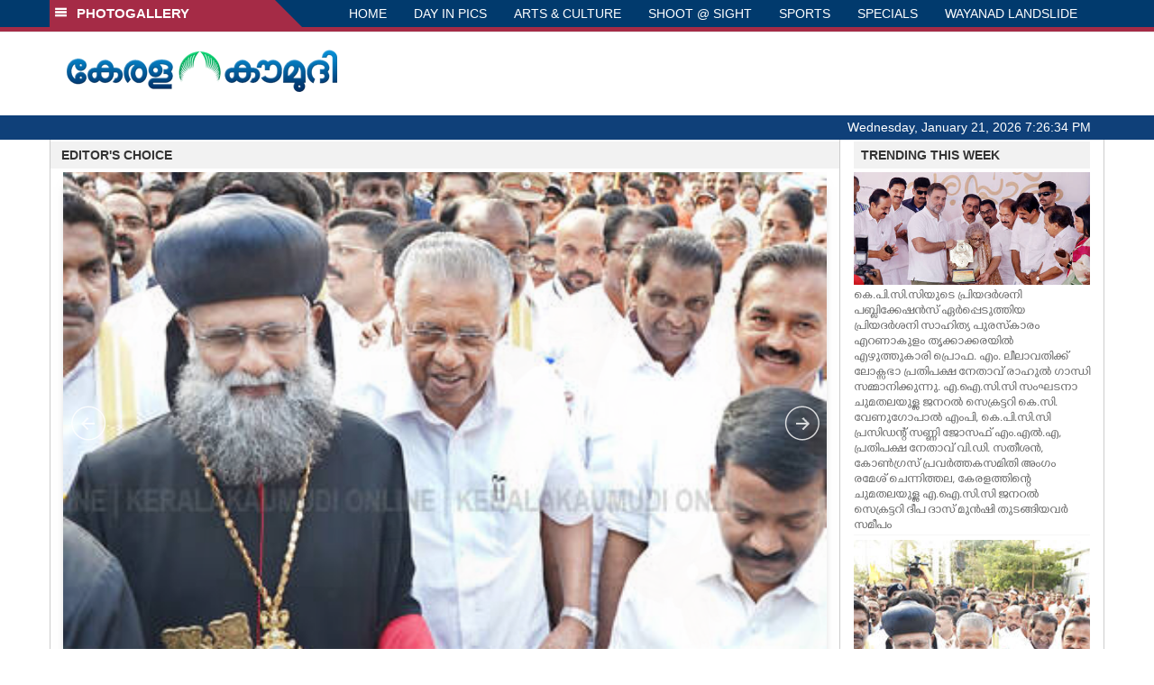

--- FILE ---
content_type: text/html; charset=utf-8
request_url: https://www.google.com/recaptcha/api2/aframe
body_size: 268
content:
<!DOCTYPE HTML><html><head><meta http-equiv="content-type" content="text/html; charset=UTF-8"></head><body><script nonce="rZWaMq6RgIcvi8qbIfKxAw">/** Anti-fraud and anti-abuse applications only. See google.com/recaptcha */ try{var clients={'sodar':'https://pagead2.googlesyndication.com/pagead/sodar?'};window.addEventListener("message",function(a){try{if(a.source===window.parent){var b=JSON.parse(a.data);var c=clients[b['id']];if(c){var d=document.createElement('img');d.src=c+b['params']+'&rc='+(localStorage.getItem("rc::a")?sessionStorage.getItem("rc::b"):"");window.document.body.appendChild(d);sessionStorage.setItem("rc::e",parseInt(sessionStorage.getItem("rc::e")||0)+1);localStorage.setItem("rc::h",'1769023592650');}}}catch(b){}});window.parent.postMessage("_grecaptcha_ready", "*");}catch(b){}</script></body></html>

--- FILE ---
content_type: text/javascript
request_url: https://www.keralakaumudi.com/photogallery/assets/js/vendor/jssor.slider.mini.js
body_size: 18778
content:
(function(g,e,b,j,c,i,k){/*! Jssor */
new(function(){});var d=g.$JssorEasing$={$EaseSwing:function(a){return-b.cos(a*b.PI)/2+.5},$EaseLinear:function(a){return a},$EaseInQuad:function(a){return a*a},$EaseOutQuad:function(a){return-a*(a-2)},$EaseInOutQuad:function(a){return(a*=2)<1?1/2*a*a:-1/2*(--a*(a-2)-1)},$EaseInCubic:function(a){return a*a*a},$EaseOutCubic:function(a){return(a-=1)*a*a+1},$EaseInOutCubic:function(a){return(a*=2)<1?1/2*a*a*a:1/2*((a-=2)*a*a+2)},$EaseInQuart:function(a){return a*a*a*a},$EaseOutQuart:function(a){return-((a-=1)*a*a*a-1)},$EaseInOutQuart:function(a){return(a*=2)<1?1/2*a*a*a*a:-1/2*((a-=2)*a*a*a-2)},$EaseInQuint:function(a){return a*a*a*a*a},$EaseOutQuint:function(a){return(a-=1)*a*a*a*a+1},$EaseInOutQuint:function(a){return(a*=2)<1?1/2*a*a*a*a*a:1/2*((a-=2)*a*a*a*a+2)},$EaseInSine:function(a){return 1-b.cos(a*b.PI/2)},$EaseOutSine:function(a){return b.sin(a*b.PI/2)},$EaseInOutSine:function(a){return-1/2*(b.cos(b.PI*a)-1)},$EaseInExpo:function(a){return a==0?0:b.pow(2,10*(a-1))},$EaseOutExpo:function(a){return a==1?1:-b.pow(2,-10*a)+1},$EaseInOutExpo:function(a){return a==0||a==1?a:(a*=2)<1?1/2*b.pow(2,10*(a-1)):1/2*(-b.pow(2,-10*--a)+2)},$EaseInCirc:function(a){return-(b.sqrt(1-a*a)-1)},$EaseOutCirc:function(a){return b.sqrt(1-(a-=1)*a)},$EaseInOutCirc:function(a){return(a*=2)<1?-1/2*(b.sqrt(1-a*a)-1):1/2*(b.sqrt(1-(a-=2)*a)+1)},$EaseInElastic:function(a){if(!a||a==1)return a;var c=.3,d=.075;return-(b.pow(2,10*(a-=1))*b.sin((a-d)*2*b.PI/c))},$EaseOutElastic:function(a){if(!a||a==1)return a;var c=.3,d=.075;return b.pow(2,-10*a)*b.sin((a-d)*2*b.PI/c)+1},$EaseInOutElastic:function(a){if(!a||a==1)return a;var c=.45,d=.1125;return(a*=2)<1?-.5*b.pow(2,10*(a-=1))*b.sin((a-d)*2*b.PI/c):b.pow(2,-10*(a-=1))*b.sin((a-d)*2*b.PI/c)*.5+1},$EaseInBack:function(a){var b=1.70158;return a*a*((b+1)*a-b)},$EaseOutBack:function(a){var b=1.70158;return(a-=1)*a*((b+1)*a+b)+1},$EaseInOutBack:function(a){var b=1.70158;return(a*=2)<1?1/2*a*a*(((b*=1.525)+1)*a-b):1/2*((a-=2)*a*(((b*=1.525)+1)*a+b)+2)},$EaseInBounce:function(a){return 1-d.$EaseOutBounce(1-a)},$EaseOutBounce:function(a){return a<1/2.75?7.5625*a*a:a<2/2.75?7.5625*(a-=1.5/2.75)*a+.75:a<2.5/2.75?7.5625*(a-=2.25/2.75)*a+.9375:7.5625*(a-=2.625/2.75)*a+.984375},$EaseInOutBounce:function(a){return a<1/2?d.$EaseInBounce(a*2)*.5:d.$EaseOutBounce(a*2-1)*.5+.5},$EaseGoBack:function(a){return 1-b.abs(2-1)},$EaseInWave:function(a){return 1-b.cos(a*b.PI*2)},$EaseOutWave:function(a){return b.sin(a*b.PI*2)},$EaseOutJump:function(a){return 1-((a*=2)<1?(a=1-a)*a*a:(a-=1)*a*a)},$EaseInJump:function(a){return(a*=2)<1?a*a*a:(a=2-a)*a*a}},f=g.$Jease$={$Swing:d.$EaseSwing,$Linear:d.$EaseLinear,$InQuad:d.$EaseInQuad,$OutQuad:d.$EaseOutQuad,$InOutQuad:d.$EaseInOutQuad,$InCubic:d.$EaseInCubic,$OutCubic:d.$EaseOutCubic,$InOutCubic:d.$EaseInOutCubic,$InQuart:d.$EaseInQuart,$OutQuart:d.$EaseOutQuart,$InOutQuart:d.$EaseInOutQuart,$InQuint:d.$EaseInQuint,$OutQuint:d.$EaseOutQuint,$InOutQuint:d.$EaseInOutQuint,$InSine:d.$EaseInSine,$OutSine:d.$EaseOutSine,$InOutSine:d.$EaseInOutSine,$InExpo:d.$EaseInExpo,$OutExpo:d.$EaseOutExpo,$InOutExpo:d.$EaseInOutExpo,$InCirc:d.$EaseInCirc,$OutCirc:d.$EaseOutCirc,$InOutCirc:d.$EaseInOutCirc,$InElastic:d.$EaseInElastic,$OutElastic:d.$EaseOutElastic,$InOutElastic:d.$EaseInOutElastic,$InBack:d.$EaseInBack,$OutBack:d.$EaseOutBack,$InOutBack:d.$EaseInOutBack,$InBounce:d.$EaseInBounce,$OutBounce:d.$EaseOutBounce,$InOutBounce:d.$EaseInOutBounce,$GoBack:d.$EaseGoBack,$InWave:d.$EaseInWave,$OutWave:d.$EaseOutWave,$OutJump:d.$EaseOutJump,$InJump:d.$EaseInJump};var a=new function(){var f=this,zb=/\S+/g,S=1,fb=2,jb=3,ib=4,nb=5,I,s=0,l=0,q=0,J=0,C=0,y=navigator,sb=y.appName,n=y.userAgent;function Ib(){if(!I){I={Rg:"ontouchstart"in g||"createTouch"in e};var a;if(y.pointerEnabled||(a=y.msPointerEnabled))I.Bd=a?"msTouchAction":"touchAction"}return I}function t(i){if(!s){s=-1;if(sb=="Microsoft Internet Explorer"&&!!g.attachEvent&&!!g.ActiveXObject){var f=n.indexOf("MSIE");s=S;q=o(n.substring(f+5,n.indexOf(";",f)));/*@cc_on J=@_jscript_version@*/;l=e.documentMode||q}else if(sb=="Netscape"&&!!g.addEventListener){var d=n.indexOf("Firefox"),b=n.indexOf("Safari"),h=n.indexOf("Chrome"),c=n.indexOf("AppleWebKit");if(d>=0){s=fb;l=o(n.substring(d+8))}else if(b>=0){var j=n.substring(0,b).lastIndexOf("/");s=h>=0?ib:jb;l=o(n.substring(j+1,b))}else{var a=/Trident\/.*rv:([0-9]{1,}[\.0-9]{0,})/i.exec(n);if(a){s=S;l=q=o(a[1])}}if(c>=0)C=o(n.substring(c+12))}else{var a=/(opera)(?:.*version|)[ \/]([\w.]+)/i.exec(n);if(a){s=nb;l=o(a[2])}}}return i==s}function p(){return t(S)}function N(){return p()&&(l<6||e.compatMode=="BackCompat")}function hb(){return t(jb)}function mb(){return t(nb)}function ab(){return hb()&&C>534&&C<535}function L(){return p()&&l<9}function cb(a){var b;return function(d){if(!b){b=a;var c=a.substr(0,1).toUpperCase()+a.substr(1);m([a].concat(["WebKit","ms","Moz","O","webkit"]),function(g,f){var e=a;if(f)e=g+c;if(d.style[e]!=k)return b=e})}return b}}var bb=cb("transform");function rb(a){return{}.toString.call(a)}var H;function Fb(){if(!H){H={};m(["Boolean","Number","String","Function","Array","Date","RegExp","Object"],function(a){H["[object "+a+"]"]=a.toLowerCase()})}return H}function m(a,d){if(rb(a)=="[object Array]"){for(var b=0;b<a.length;b++)if(d(a[b],b,a))return c}else for(var e in a)if(d(a[e],e,a))return c}function A(a){return a==j?String(a):Fb()[rb(a)]||"object"}function pb(a){for(var b in a)return c}function x(a){try{return A(a)=="object"&&!a.nodeType&&a!=a.window&&(!a.constructor||{}.hasOwnProperty.call(a.constructor.prototype,"isPrototypeOf"))}catch(b){}}function w(a,b){return{x:a,y:b}}function vb(b,a){setTimeout(b,a||0)}function F(b,d,c){var a=!b||b=="inherit"?"":b;m(d,function(c){var b=c.exec(a);if(b){var d=a.substr(0,b.index),e=a.substr(b.lastIndex+1,a.length-(b.lastIndex+1));a=d+e}});a=c+(a.indexOf(" ")!=0?" ":"")+a;return a}function eb(b,a){if(l<9)b.style.filter=a}function Bb(g,a,i){if(!J||J<9){var d=a.$ScaleX,e=a.$ScaleY,j=(a.$Rotate||0)%360,h="";if(j||d!=k||e!=k){if(d==k)d=1;if(e==k)e=1;var c=f.Tg(j/180*b.PI,d||1,e||1),i=f.Og(c,a.$OriginalWidth,a.$OriginalHeight);f.Dd(g,i.y);f.Id(g,i.x);h="progid:DXImageTransform.Microsoft.Matrix(M11="+c[0][0]+", M12="+c[0][1]+", M21="+c[1][0]+", M22="+c[1][1]+", SizingMethod='auto expand')"}var m=g.style.filter,n=new RegExp(/[\s]*progid:DXImageTransform\.Microsoft\.Matrix\([^\)]*\)/g),l=F(m,[n],h);eb(g,l)}}f.Pg=Ib;f.Jd=p;f.Ng=hb;f.tc=mb;f.V=L;f.sd=function(){return l};f.ng=function(){t();return C};f.$Delay=vb;function V(a){a.constructor===V.caller&&a.xd&&a.xd.apply(a,V.caller.arguments)}f.xd=V;f.qb=function(a){if(f.ud(a))a=e.getElementById(a);return a};function r(a){return a||g.event}f.vd=r;f.yc=function(a){a=r(a);return a.target||a.srcElement||e};f.Qd=function(a){a=r(a);return{x:a.pageX||a.clientX||0,y:a.pageY||a.clientY||0}};function B(c,d,a){if(a!==k)c.style[d]=a==k?"":a;else{var b=c.currentStyle||c.style;a=b[d];if(a==""&&g.getComputedStyle){b=c.ownerDocument.defaultView.getComputedStyle(c,j);b&&(a=b.getPropertyValue(d)||b[d])}return a}}function X(b,c,a,d){if(a!=k){if(a==j)a="";else d&&(a+="px");B(b,c,a)}else return o(B(b,c))}function h(c,a){var d=a?X:B,b;if(a&4)b=cb(c);return function(e,f){return d(e,b?b(e):c,f,a&2)}}function Cb(b){if(p()&&q<9){var a=/opacity=([^)]*)/.exec(b.style.filter||"");return a?o(a[1])/100:1}else return o(b.style.opacity||"1")}function Eb(c,a,f){if(p()&&q<9){var h=c.style.filter||"",i=new RegExp(/[\s]*alpha\([^\)]*\)/g),e=b.round(100*a),d="";if(e<100||f)d="alpha(opacity="+e+") ";var g=F(h,[i],d);eb(c,g)}else c.style.opacity=a==1?"":b.round(a*100)/100}var xb={$Rotate:["rotate"],$RotateX:["rotateX"],$RotateY:["rotateY"],$ScaleX:["scaleX",2],$ScaleY:["scaleY",2],$TranslateX:["translateX",1],$TranslateY:["translateY",1],$TranslateZ:["translateZ",1],$SkewX:["skewX"],$SkewY:["skewY"]};function Z(e,c){if(p()&&l&&l<10){delete c.$RotateX;delete c.$RotateY}var d=bb(e);if(d){var b="";a.c(c,function(e,c){var a=xb[c];if(a){var d=a[1]||0;b+=(b?" ":"")+a[0]+"("+e+(["deg","px",""])[d]+")"}});e.style[d]=b}}f.jg=function(b,a){if(ab())vb(f.K(j,Z,b,a));else(L()?Bb:Z)(b,a)};f.Sc=h("transformOrigin",4);f.ig=h("backfaceVisibility",4);f.kg=h("transformStyle",4);f.mg=h("perspective",6);f.lg=h("perspectiveOrigin",4);f.sg=function(a,c){if(p()&&q<9||q<10&&N())a.style.zoom=c==1?"":c;else{var b=bb(a);if(b){var f="scale("+c+")",e=a.style[b],g=new RegExp(/[\s]*scale\(.*?\)/g),d=F(e,[g],f);a.style[b]=d}}};f.Ib=function(b,a){return function(c){c=r(c);var e=c.type,d=c.relatedTarget||(e=="mouseout"?c.toElement:c.fromElement);(!d||d!==a&&!f.zg(a,d))&&b(c)}};f.e=function(a,c,d,b){a=f.qb(a);if(a.addEventListener){c=="mousewheel"&&a.addEventListener("DOMMouseScroll",d,b);a.addEventListener(c,d,b)}else if(a.attachEvent){a.attachEvent("on"+c,d);b&&a.setCapture&&a.setCapture()}};f.R=function(a,c,d,b){a=f.qb(a);if(a.removeEventListener){c=="mousewheel"&&a.removeEventListener("DOMMouseScroll",d,b);a.removeEventListener(c,d,b)}else if(a.detachEvent){a.detachEvent("on"+c,d);b&&a.releaseCapture&&a.releaseCapture()}};f.bc=function(a){a=r(a);a.preventDefault&&a.preventDefault();a.cancel=c;a.returnValue=i};f.Kg=function(a){a=r(a);a.stopPropagation&&a.stopPropagation();a.cancelBubble=c};f.K=function(d,c){var a=[].slice.call(arguments,2),b=function(){var b=a.concat([].slice.call(arguments,0));return c.apply(d,b)};return b};f.ug=function(a,b){if(b==k)return a.textContent||a.innerText;var c=e.createTextNode(b);f.sc(a);a.appendChild(c)};f.O=function(d,c){for(var b=[],a=d.firstChild;a;a=a.nextSibling)(c||a.nodeType==1)&&b.push(a);return b};function qb(a,c,e,b){b=b||"u";for(a=a?a.firstChild:j;a;a=a.nextSibling)if(a.nodeType==1){if(R(a,b)==c)return a;if(!e){var d=qb(a,c,e,b);if(d)return d}}}f.D=qb;function P(a,d,f,b){b=b||"u";var c=[];for(a=a?a.firstChild:j;a;a=a.nextSibling)if(a.nodeType==1){R(a,b)==d&&c.push(a);if(!f){var e=P(a,d,f,b);if(e.length)c=c.concat(e)}}return c}function kb(a,c,d){for(a=a?a.firstChild:j;a;a=a.nextSibling)if(a.nodeType==1){if(a.tagName==c)return a;if(!d){var b=kb(a,c,d);if(b)return b}}}f.xg=kb;function db(a,c,e){var b=[];for(a=a?a.firstChild:j;a;a=a.nextSibling)if(a.nodeType==1){(!c||a.tagName==c)&&b.push(a);if(!e){var d=db(a,c,e);if(d.length)b=b.concat(d)}}return b}f.vg=db;f.tg=function(b,a){return b.getElementsByTagName(a)};function z(){var e=arguments,d,c,b,a,g=1&e[0],f=1+g;d=e[f-1]||{};for(;f<e.length;f++)if(c=e[f])for(b in c){a=c[b];if(a!==k){a=c[b];var h=d[b];d[b]=g&&(x(h)||x(a))?z(g,{},h,a):a}}return d}f.p=z;function W(f,g){var d={},c,a,b;for(c in f){a=f[c];b=g[c];if(a!==b){var e;if(x(a)&&x(b)){a=W(a,b);e=!pb(a)}!e&&(d[c]=a)}}return d}f.fd=function(a){return A(a)=="function"};f.uc=function(a){return A(a)=="array"};f.ud=function(a){return A(a)=="string"};f.Zb=function(a){return!isNaN(o(a))&&isFinite(a)};f.c=m;f.yg=x;function O(a){return e.createElement(a)}f.mb=function(){return O("DIV")};f.Cg=function(){return O("SPAN")};f.kd=function(){};function T(b,c,a){if(a==k)return b.getAttribute(c);b.setAttribute(c,a)}function R(a,b){return T(a,b)||T(a,"data-"+b)}f.C=T;f.j=R;function u(b,a){if(a==k)return b.className;b.className=a}f.Zc=u;function ub(b){var a={};m(b,function(b){a[b]=b});return a}function wb(b,a){return b.match(a||zb)}function M(b,a){return ub(wb(b||"",a))}f.Bg=wb;function Y(b,c){var a="";m(c,function(c){a&&(a+=b);a+=c});return a}function E(a,c,b){u(a,Y(" ",z(W(M(u(a)),M(c)),M(b))))}f.Yc=function(a){return a.parentNode};f.S=function(a){f.Y(a,"none")};f.A=function(a,b){f.Y(a,b?"none":"")};f.qg=function(b,a){b.removeAttribute(a)};f.rg=function(){return p()&&l<10};f.pg=function(d,c){if(c)d.style.clip="rect("+b.round(c.$Top)+"px "+b.round(c.$Right)+"px "+b.round(c.$Bottom)+"px "+b.round(c.$Left)+"px)";else{var g=d.style.cssText,f=[new RegExp(/[\s]*clip: rect\(.*?\)[;]?/i),new RegExp(/[\s]*cliptop: .*?[;]?/i),new RegExp(/[\s]*clipright: .*?[;]?/i),new RegExp(/[\s]*clipbottom: .*?[;]?/i),new RegExp(/[\s]*clipleft: .*?[;]?/i)],e=F(g,f,"");a.Nb(d,e)}};f.T=function(){return+new Date};f.H=function(b,a){b.appendChild(a)};f.Pb=function(b,a,c){(c||a.parentNode).insertBefore(b,a)};f.Hb=function(a,b){(b||a.parentNode).removeChild(a)};f.Jg=function(a,b){m(a,function(a){f.Hb(a,b)})};f.sc=function(a){f.Jg(f.O(a,c),a)};f.Oe=function(a,b){var c=f.Yc(a);b&1&&f.E(a,(f.l(c)-f.l(a))/2);b&2&&f.G(a,(f.m(c)-f.m(a))/2)};f.Kb=function(b,a){return parseInt(b,a||10)};var o=parseFloat;f.Nc=o;f.zg=function(b,a){var c=e.body;while(a&&b!==a&&c!==a)try{a=a.parentNode}catch(d){return i}return b===a};function U(d,c,b){var a=d.cloneNode(!c);!b&&f.qg(a,"id");return a}f.X=U;f.Cb=function(e,g){var a=new Image;function b(e,c){f.R(a,"load",b);f.R(a,"abort",d);f.R(a,"error",d);g&&g(a,c)}function d(a){b(a,c)}if(mb()&&l<11.6||!e)b(!e);else{f.e(a,"load",b);f.e(a,"abort",d);f.e(a,"error",d);a.src=e}};f.Ud=function(d,a,e){var c=d.length+1;function b(b){c--;if(a&&b&&b.src==a.src)a=b;!c&&e&&e(a)}m(d,function(a){f.Cb(a.src,b)});b()};f.Xc=function(b,g,i,h){if(h)b=U(b);var c=P(b,g);if(!c.length)c=a.tg(b,g);for(var f=c.length-1;f>-1;f--){var d=c[f],e=U(i);u(e,u(d));a.Nb(e,d.style.cssText);a.Pb(e,d);a.Hb(d)}return b};function Gb(b){var l=this,p="",r=["av","pv","ds","dn"],g=[],q,j=0,h=0,d=0;function i(){E(b,q,g[d||j||h&2||h]);a.W(b,"pointer-events",d?"none":"")}function c(){j=0;i();f.R(e,"mouseup",c);f.R(e,"touchend",c);f.R(e,"touchcancel",c)}function o(a){if(d)f.bc(a);else{j=4;i();f.e(e,"mouseup",c);f.e(e,"touchend",c);f.e(e,"touchcancel",c)}}l.jd=function(a){if(a===k)return h;h=a&2||a&1;i()};l.$Enable=function(a){if(a===k)return!d;d=a?0:3;i()};l.$Elmt=b=f.qb(b);var n=a.Bg(u(b));if(n)p=n.shift();m(r,function(a){g.push(p+a)});q=Y(" ",g);g.unshift("");f.e(b,"mousedown",o);f.e(b,"touchstart",o)}f.ac=function(a){return new Gb(a)};f.W=B;f.ib=h("overflow");f.G=h("top",2);f.E=h("left",2);f.l=h("width",2);f.m=h("height",2);f.Id=h("marginLeft",2);f.Dd=h("marginTop",2);f.z=h("position");f.Y=h("display");f.J=h("zIndex",1);f.Ab=function(b,a,c){if(a!=k)Eb(b,a,c);else return Cb(b)};f.Nb=function(a,b){if(b!=k)a.style.cssText=b;else return a.style.cssText};var Q={$Opacity:f.Ab,$Top:f.G,$Left:f.E,N:f.l,P:f.m,Bb:f.z,Kh:f.Y,$ZIndex:f.J},K;function G(){if(!K)K=z({Mh:f.Dd,Lh:f.Id,$Clip:f.pg,B:f.jg},Q);return K}function ob(){var a={};a.B=a.B;a.B=a.$Rotate;a.B=a.$RotateX;a.B=a.$RotateY;a.B=a.$SkewX;a.B=a.$SkewY;a.B=a.$TranslateX;a.B=a.$TranslateY;a.B=a.$TranslateZ;return G()}f.ne=G;f.Pc=ob;f.xe=function(c,b){G();var a={};m(b,function(d,b){if(Q[b])a[b]=Q[b](c)});return a};f.bb=function(c,b){var a=G();m(b,function(d,b){a[b]&&a[b](c,d)})};f.Wd=function(b,a){ob();f.bb(b,a)};var D=new function(){var a=this;function b(d,g){for(var j=d[0].length,i=d.length,h=g[0].length,f=[],c=0;c<i;c++)for(var k=f[c]=[],b=0;b<h;b++){for(var e=0,a=0;a<j;a++)e+=d[c][a]*g[a][b];k[b]=e}return f}a.$ScaleX=function(b,c){return a.Vc(b,c,0)};a.$ScaleY=function(b,c){return a.Vc(b,0,c)};a.Vc=function(a,c,d){return b(a,[[c,0],[0,d]])};a.Ub=function(d,c){var a=b(d,[[c.x],[c.y]]);return w(a[0][0],a[1][0])}};f.Tg=function(d,a,c){var e=b.cos(d),f=b.sin(d);return[[e*a,-f*c],[f*a,e*c]]};f.Og=function(d,c,a){var e=D.Ub(d,w(-c/2,-a/2)),f=D.Ub(d,w(c/2,-a/2)),g=D.Ub(d,w(c/2,a/2)),h=D.Ub(d,w(-c/2,a/2));return w(b.min(e.x,f.x,g.x,h.x)+c/2,b.min(e.y,f.y,g.y,h.y)+a/2)};var yb={$Zoom:1,$ScaleX:1,$ScaleY:1,$Rotate:0,$RotateX:0,$RotateY:0,$TranslateX:0,$TranslateY:0,$TranslateZ:0,$SkewX:0,$SkewY:0};f.Lc=function(b){var c=b||{};if(b)if(a.fd(b))c={kb:c};else if(a.fd(b.$Clip))c.$Clip={kb:b.$Clip};return c};function tb(c,a){var b={};m(c,function(c,d){var e=c;if(a[d]!=k)if(f.Zb(c))e=c+a[d];else e=tb(c,a[d]);b[d]=e});return b}f.Je=tb;f.Kd=function(h,i,w,n,y,z,o){var c=i;if(h){c={};for(var g in i){var A=z[g]||1,v=y[g]||[0,1],e=(w-v[0])/v[1];e=b.min(b.max(e,0),1);e=e*A;var u=b.floor(e);if(e!=u)e-=u;var l=n.kb||d.$EaseSwing,m,B=h[g],q=i[g];if(a.Zb(q)){l=n[g]||l;var x=l(e);m=B+q*x}else{m=a.p({wb:{}},h[g]);a.c(q.wb||q,function(d,a){if(n.$Clip)l=n.$Clip[a]||n.$Clip.kb||l;var c=l(e),b=d*c;m.wb[a]=b;m[a]+=b})}c[g]=m}var t,f={$OriginalWidth:o.$OriginalWidth,$OriginalHeight:o.$OriginalHeight};a.c(yb,function(d,a){t=t||i[a];var b=c[a];if(b!=k){if(b!=d)f[a]=b;delete c[a]}else if(h[a]!=k&&h[a]!=d)f[a]=h[a]});if(i.$Zoom&&f.$Zoom){f.$ScaleX=f.$Zoom;f.$ScaleY=f.$Zoom}c.B=f}if(i.$Clip&&o.$Move){var p=c.$Clip.wb,s=(p.$Top||0)+(p.$Bottom||0),r=(p.$Left||0)+(p.$Right||0);c.$Left=(c.$Left||0)+r;c.$Top=(c.$Top||0)+s;c.$Clip.$Left-=r;c.$Clip.$Right-=r;c.$Clip.$Top-=s;c.$Clip.$Bottom-=s}if(c.$Clip&&a.rg()&&!c.$Clip.$Top&&!c.$Clip.$Left&&c.$Clip.$Right==o.$OriginalWidth&&c.$Clip.$Bottom==o.$OriginalHeight)c.$Clip=j;return c}};function m(){var b=this,d=[];function i(a,b){d.push({vc:a,Ec:b})}function h(b,c){a.c(d,function(a,e){a.vc==b&&a.Ec===c&&d.splice(e,1)})}b.$On=b.addEventListener=i;b.$Off=b.removeEventListener=h;b.n=function(b){var c=[].slice.call(arguments,1);a.c(d,function(a){a.vc==b&&a.Ec.apply(g,c)})}}var l=function(y,C,k,P,N,J){y=y||0;var d=this,q,n,o,v,z=0,H,I,G,B,x=0,h=0,m=0,D,l,f,e,p,w=[],A;function O(a){f+=a;e+=a;l+=a;h+=a;m+=a;x+=a}function u(n){var g=n;if(p&&(g>=e||g<=f))g=((g-f)%p+p)%p+f;if(!D||v||h!=g){var i=b.min(g,e);i=b.max(i,f);if(!D||v||i!=m){if(J){var j=(i-l)/(C||1);if(k.$Reverse)j=1-j;var o=a.Kd(N,J,j,H,G,I,k);a.c(o,function(b,a){A[a]&&A[a](P,b)})}d.Ic(m-l,i-l);m=i;a.c(w,function(b,c){var a=n<h?w[w.length-c-1]:b;a.v(m-x)});var r=h,q=m;h=g;D=c;d.Qb(r,q)}}}function E(a,c,d){c&&a.$Shift(e);if(!d){f=b.min(f,a.Fc()+x);e=b.max(e,a.gb()+x)}w.push(a)}var r=g.requestAnimationFrame||g.webkitRequestAnimationFrame||g.mozRequestAnimationFrame||g.msRequestAnimationFrame;if(a.Ng()&&a.sd()<7)r=j;r=r||function(b){a.$Delay(b,k.$Interval)};function K(){if(q){var d=a.T(),e=b.min(d-z,k.Uc),c=h+e*o;z=d;if(c*o>=n*o)c=n;u(c);if(!v&&c*o>=n*o)L(B);else r(K)}}function t(g,i,j){if(!q){q=c;v=j;B=i;g=b.max(g,f);g=b.min(g,e);n=g;o=n<h?-1:1;d.Od();z=a.T();r(K)}}function L(a){if(q){v=q=B=i;d.Ld();a&&a()}}d.$Play=function(a,b,c){t(a?h+a:e,b,c)};d.Cd=t;d.rb=L;d.Ke=function(a){t(a)};d.db=function(){return h};d.Sd=function(){return n};d.yb=function(){return m};d.v=u;d.$Move=function(a){u(h+a)};d.$IsPlaying=function(){return q};d.Ae=function(a){p=a};d.$Shift=O;d.I=function(a,b){E(a,0,b)};d.Oc=function(a){E(a,1)};d.ye=function(a){e+=a};d.Fc=function(){return f};d.gb=function(){return e};d.Qb=d.Od=d.Ld=d.Ic=a.kd;d.rc=a.T();k=a.p({$Interval:16,Uc:50},k);p=k.Tc;A=a.p({},a.ne(),k.xc);f=l=y;e=y+C;I=k.$Round||{};G=k.$During||{};H=a.Lc(k.$Easing)};var o=g.$JssorSlideshowFormations$=new function(){var h=this,d=0,a=1,f=2,e=3,s=1,r=2,t=4,q=8,w=256,x=512,v=1024,u=2048,j=u+s,i=u+r,o=x+s,m=x+r,n=w+t,k=w+q,l=v+t,p=v+q;function y(a){return(a&r)==r}function z(a){return(a&t)==t}function g(b,a,c){c.push(a);b[a]=b[a]||[];b[a].push(c)}h.$FormationStraight=function(f){for(var d=f.$Cols,e=f.$Rows,s=f.$Assembly,t=f.hc,r=[],a=0,b=0,p=d-1,q=e-1,h=t-1,c,b=0;b<e;b++)for(a=0;a<d;a++){switch(s){case j:c=h-(a*e+(q-b));break;case l:c=h-(b*d+(p-a));break;case o:c=h-(a*e+b);case n:c=h-(b*d+a);break;case i:c=a*e+b;break;case k:c=b*d+(p-a);break;case m:c=a*e+(q-b);break;default:c=b*d+a}g(r,c,[b,a])}return r};h.$FormationSwirl=function(q){var x=q.$Cols,y=q.$Rows,B=q.$Assembly,w=q.hc,A=[],z=[],u=0,b=0,h=0,r=x-1,s=y-1,t,p,v=0;switch(B){case j:b=r;h=0;p=[f,a,e,d];break;case l:b=0;h=s;p=[d,e,a,f];break;case o:b=r;h=s;p=[e,a,f,d];break;case n:b=r;h=s;p=[a,e,d,f];break;case i:b=0;h=0;p=[f,d,e,a];break;case k:b=r;h=0;p=[a,f,d,e];break;case m:b=0;h=s;p=[e,d,f,a];break;default:b=0;h=0;p=[d,f,a,e]}u=0;while(u<w){t=h+","+b;if(b>=0&&b<x&&h>=0&&h<y&&!z[t]){z[t]=c;g(A,u++,[h,b])}else switch(p[v++%p.length]){case d:b--;break;case f:h--;break;case a:b++;break;case e:h++}switch(p[v%p.length]){case d:b++;break;case f:h++;break;case a:b--;break;case e:h--}}return A};h.$FormationZigZag=function(p){var w=p.$Cols,x=p.$Rows,z=p.$Assembly,v=p.hc,t=[],u=0,b=0,c=0,q=w-1,r=x-1,y,h,s=0;switch(z){case j:b=q;c=0;h=[f,a,e,a];break;case l:b=0;c=r;h=[d,e,a,e];break;case o:b=q;c=r;h=[e,a,f,a];break;case n:b=q;c=r;h=[a,e,d,e];break;case i:b=0;c=0;h=[f,d,e,d];break;case k:b=q;c=0;h=[a,f,d,f];break;case m:b=0;c=r;h=[e,d,f,d];break;default:b=0;c=0;h=[d,f,a,f]}u=0;while(u<v){y=c+","+b;if(b>=0&&b<w&&c>=0&&c<x&&typeof t[y]=="undefined"){g(t,u++,[c,b]);switch(h[s%h.length]){case d:b++;break;case f:c++;break;case a:b--;break;case e:c--}}else{switch(h[s++%h.length]){case d:b--;break;case f:c--;break;case a:b++;break;case e:c++}switch(h[s++%h.length]){case d:b++;break;case f:c++;break;case a:b--;break;case e:c--}}}return t};h.$FormationStraightStairs=function(q){var u=q.$Cols,v=q.$Rows,e=q.$Assembly,t=q.hc,r=[],s=0,c=0,d=0,f=u-1,h=v-1,x=t-1;switch(e){case j:case m:case o:case i:var a=0,b=0;break;case k:case l:case n:case p:var a=f,b=0;break;default:e=p;var a=f,b=0}c=a;d=b;while(s<t){if(z(e)||y(e))g(r,x-s++,[d,c]);else g(r,s++,[d,c]);switch(e){case j:case m:c--;d++;break;case o:case i:c++;d--;break;case k:case l:c--;d--;break;case p:case n:default:c++;d++}if(c<0||d<0||c>f||d>h){switch(e){case j:case m:a++;break;case k:case l:case o:case i:b++;break;case p:case n:default:a--}if(a<0||b<0||a>f||b>h){switch(e){case j:case m:a=f;b++;break;case o:case i:b=h;a++;break;case k:case l:b=h;a--;break;case p:case n:default:a=0;b++}if(b>h)b=h;else if(b<0)b=0;else if(a>f)a=f;else if(a<0)a=0}d=b;c=a}}return r};h.$FormationSquare=function(i){var a=i.$Cols||1,c=i.$Rows||1,j=[],d,e,f,h,k;f=a<c?(c-a)/2:0;h=a>c?(a-c)/2:0;k=b.round(b.max(a/2,c/2))+1;for(d=0;d<a;d++)for(e=0;e<c;e++)g(j,k-b.min(d+1+f,e+1+h,a-d+f,c-e+h),[e,d]);return j};h.$FormationRectangle=function(f){var d=f.$Cols||1,e=f.$Rows||1,h=[],a,c,i;i=b.round(b.min(d/2,e/2))+1;for(a=0;a<d;a++)for(c=0;c<e;c++)g(h,i-b.min(a+1,c+1,d-a,e-c),[c,a]);return h};h.$FormationRandom=function(d){for(var e=[],a,c=0;c<d.$Rows;c++)for(a=0;a<d.$Cols;a++)g(e,b.ceil(1e5*b.random())%13,[c,a]);return e};h.$FormationCircle=function(d){for(var e=d.$Cols||1,f=d.$Rows||1,h=[],a,i=e/2-.5,j=f/2-.5,c=0;c<e;c++)for(a=0;a<f;a++)g(h,b.round(b.sqrt(b.pow(c-i,2)+b.pow(a-j,2))),[a,c]);return h};h.$FormationCross=function(d){for(var e=d.$Cols||1,f=d.$Rows||1,h=[],a,i=e/2-.5,j=f/2-.5,c=0;c<e;c++)for(a=0;a<f;a++)g(h,b.round(b.min(b.abs(c-i),b.abs(a-j))),[a,c]);return h};h.$FormationRectangleCross=function(f){for(var h=f.$Cols||1,i=f.$Rows||1,j=[],a,d=h/2-.5,e=i/2-.5,k=b.max(d,e)+1,c=0;c<h;c++)for(a=0;a<i;a++)g(j,b.round(k-b.max(d-b.abs(c-d),e-b.abs(a-e)))-1,[a,c]);return j}};g.$JssorSlideshowRunner$=function(n,s,q,t,y){var f=this,u,g,e,x=0,w=t.$TransitionsOrder,r,h=8;function k(g,f){var e={$Interval:f,$Duration:1,$Delay:0,$Cols:1,$Rows:1,$Opacity:0,$Zoom:0,$Clip:0,$Move:i,$SlideOut:i,$Reverse:i,$Formation:o.$FormationRandom,$Assembly:1032,$ChessMode:{$Column:0,$Row:0},$Easing:d.$EaseSwing,$Round:{},Ob:[],$During:{}};a.p(e,g);e.hc=e.$Cols*e.$Rows;e.$Easing=a.Lc(e.$Easing);e.fe=b.ceil(e.$Duration/e.$Interval);e.ie=function(b,a){b/=e.$Cols;a/=e.$Rows;var f=b+"x"+a;if(!e.Ob[f]){e.Ob[f]={N:b,P:a};for(var c=0;c<e.$Cols;c++)for(var d=0;d<e.$Rows;d++)e.Ob[f][d+","+c]={$Top:d*a,$Right:c*b+b,$Bottom:d*a+a,$Left:c*b}}return e.Ob[f]};if(e.$Brother){e.$Brother=k(e.$Brother,f);e.$SlideOut=c}return e}function p(A,h,d,v,n,l){var y=this,t,u={},j={},m=[],f,e,r,p=d.$ChessMode.$Column||0,q=d.$ChessMode.$Row||0,g=d.ie(n,l),o=B(d),C=o.length-1,s=d.$Duration+d.$Delay*C,w=v+s,k=d.$SlideOut,x;w+=50;function B(a){var b=a.$Formation(a);return a.$Reverse?b.reverse():b}y.td=w;y.Vb=function(c){c-=v;var e=c<s;if(e||x){x=e;if(!k)c=s-c;var f=b.ceil(c/d.$Interval);a.c(j,function(c,e){var d=b.max(f,c.ue);d=b.min(d,c.length-1);if(c.Rc!=d){if(!c.Rc&&!k)a.A(m[e]);else d==c.me&&k&&a.S(m[e]);c.Rc=d;a.Wd(m[e],c[d])}})}};h=a.X(h);if(a.V()){var D=!h["no-image"],z=a.vg(h);a.c(z,function(b){(D||b["jssor-slider"])&&a.Ab(b,a.Ab(b),c)})}a.c(o,function(h,m){a.c(h,function(G){var K=G[0],J=G[1],v=K+","+J,o=i,s=i,x=i;if(p&&J%2){if(p&3)o=!o;if(p&12)s=!s;if(p&16)x=!x}if(q&&K%2){if(q&3)o=!o;if(q&12)s=!s;if(q&16)x=!x}d.$Top=d.$Top||d.$Clip&4;d.$Bottom=d.$Bottom||d.$Clip&8;d.$Left=d.$Left||d.$Clip&1;d.$Right=d.$Right||d.$Clip&2;var C=s?d.$Bottom:d.$Top,z=s?d.$Top:d.$Bottom,B=o?d.$Right:d.$Left,A=o?d.$Left:d.$Right;d.$Clip=C||z||B||A;r={};e={$Top:0,$Left:0,$Opacity:1,N:n,P:l};f=a.p({},e);t=a.p({},g[v]);if(d.$Opacity)e.$Opacity=2-d.$Opacity;if(d.$ZIndex){e.$ZIndex=d.$ZIndex;f.$ZIndex=0}var I=d.$Cols*d.$Rows>1||d.$Clip;if(d.$Zoom||d.$Rotate){var H=c;if(a.V())if(d.$Cols*d.$Rows>1)H=i;else I=i;if(H){e.$Zoom=d.$Zoom?d.$Zoom-1:1;f.$Zoom=1;if(a.V()||a.tc())e.$Zoom=b.min(e.$Zoom,2);var N=d.$Rotate||0;e.$Rotate=N*360*(x?-1:1);f.$Rotate=0}}if(I){var h=t.wb={};if(d.$Clip){var w=d.$ScaleClip||1;if(C&&z){h.$Top=g.P/2*w;h.$Bottom=-h.$Top}else if(C)h.$Bottom=-g.P*w;else if(z)h.$Top=g.P*w;if(B&&A){h.$Left=g.N/2*w;h.$Right=-h.$Left}else if(B)h.$Right=-g.N*w;else if(A)h.$Left=g.N*w}r.$Clip=t;f.$Clip=g[v]}var L=o?1:-1,M=s?1:-1;if(d.x)e.$Left+=n*d.x*L;if(d.y)e.$Top+=l*d.y*M;a.c(e,function(b,c){if(a.Zb(b))if(b!=f[c])r[c]=b-f[c]});u[v]=k?f:e;var D=d.fe,y=b.round(m*d.$Delay/d.$Interval);j[v]=new Array(y);j[v].ue=y;j[v].me=y+D-1;for(var F=0;F<=D;F++){var E=a.Kd(f,r,F/D,d.$Easing,d.$During,d.$Round,{$Move:d.$Move,$OriginalWidth:n,$OriginalHeight:l});E.$ZIndex=E.$ZIndex||1;j[v].push(E)}})});o.reverse();a.c(o,function(b){a.c(b,function(c){var f=c[0],e=c[1],d=f+","+e,b=h;if(e||f)b=a.X(h);a.bb(b,u[d]);a.ib(b,"hidden");a.z(b,"absolute");A.se(b);m[d]=b;a.A(b,!k)})})}function v(){var a=this,b=0;l.call(a,0,u);a.Qb=function(c,a){if(a-b>h){b=a;e&&e.Vb(a);g&&g.Vb(a)}};a.ab=r}f.Ie=function(){var a=0,c=t.$Transitions,d=c.length;if(w)a=x++%d;else a=b.floor(b.random()*d);c[a]&&(c[a].nb=a);return c[a]};f.Ne=function(w,x,j,l,a){r=a;a=k(a,h);var i=l.Wc,d=j.Wc;i["no-image"]=!l.cc;d["no-image"]=!j.cc;var m=i,o=d,v=a,c=a.$Brother||k({},h);if(!a.$SlideOut){m=d;o=i}var t=c.$Shift||0;g=new p(n,o,c,b.max(t-c.$Interval,0),s,q);e=new p(n,m,v,b.max(c.$Interval-t,0),s,q);g.Vb(0);e.Vb(0);u=b.max(g.td,e.td);f.nb=w};f.Db=function(){n.Db();g=j;e=j};f.de=function(){var a=j;if(e)a=new v;return a};if(a.V()||a.tc()||y&&a.ng()<537)h=16;m.call(f);l.call(f,-1e7,1e7)};var h=g.$JssorSlider$=function(q,fc){var o=this;function Ec(){var a=this;l.call(a,-1e8,2e8);a.ge=function(){var c=a.yb(),d=b.floor(c),f=t(d),e=c-b.floor(c);return{nb:f,ce:d,Bb:e}};a.Qb=function(d,a){var e=b.floor(a);if(e!=a&&a>d)e++;Ub(e,c);o.n(h.$EVT_POSITION_CHANGE,t(a),t(d),a,d)}}function Dc(){var b=this;l.call(b,0,0,{Tc:r});a.c(C,function(a){D&1&&a.Ae(r);b.Oc(a);a.$Shift(fb/bc)})}function Cc(){var a=this,b=Tb.$Elmt;l.call(a,-1,2,{$Easing:d.$EaseLinear,xc:{Bb:Zb},Tc:r},b,{Bb:1},{Bb:-2});a.Mb=b}function qc(n,m){var a=this,d,e,g,k,b;l.call(a,-1e8,2e8,{Uc:100});a.Od=function(){O=c;R=j;o.n(h.$EVT_SWIPE_START,t(w.db()),w.db())};a.Ld=function(){O=i;k=i;var a=w.ge();o.n(h.$EVT_SWIPE_END,t(w.db()),w.db());!a.Bb&&Gc(a.ce,s)};a.Qb=function(i,h){var a;if(k)a=b;else{a=e;if(g){var c=h/g;a=f.$SlideEasing(c)*(e-d)+d}}w.v(a)};a.ic=function(b,f,c,h){d=b;e=f;g=c;w.v(b);a.v(0);a.Cd(c,h)};a.je=function(d){k=c;b=d;a.$Play(d,j,c)};a.le=function(a){b=a};w=new Ec;w.I(n);w.I(m)}function rc(){var c=this,b=Xb();a.J(b,0);a.W(b,"pointerEvents","none");c.$Elmt=b;c.se=function(c){a.H(b,c);a.A(b)};c.Db=function(){a.S(b);a.sc(b)}}function Bc(k,e){var d=this,q,H,x,n,y=[],w,B,W,G,Q,F,g,v,p;l.call(d,-u,u+1,{});function E(b){q&&q.jb();T(k,b,0);F=c;q=new I.$Class(k,I,a.Nc(a.j(k,"idle"))||pc);q.v(0)}function Y(){q.rc<I.rc&&E()}function N(p,r,m){if(!G){G=c;if(n&&m){var g=m.width,b=m.height,l=g,k=b;if(g&&b&&f.$FillMode){if(f.$FillMode&3&&(!(f.$FillMode&4)||g>K||b>J)){var j=i,q=K/J*b/g;if(f.$FillMode&1)j=q>1;else if(f.$FillMode&2)j=q<1;l=j?g*J/b:K;k=j?J:b*K/g}a.l(n,l);a.m(n,k);a.G(n,(J-k)/2);a.E(n,(K-l)/2)}a.z(n,"absolute");o.n(h.$EVT_LOAD_END,e)}}a.S(r);p&&p(d)}function X(b,c,f,g){if(g==R&&s==e&&P)if(!Fc){var a=t(b);A.Ne(a,e,c,d,f);c.be();U.$Shift(a-U.Fc()-1);U.v(a);z.ic(b,b,0)}}function ab(b){if(b==R&&s==e){if(!g){var a=j;if(A)if(A.nb==e)a=A.de();else A.Db();Y();g=new yc(k,e,a,q);g.gd(p)}!g.$IsPlaying()&&g.wc()}}function S(h,c,i){if(h==e){if(h!=c)C[c]&&C[c].Be();else!i&&g&&g.Le();p&&p.$Enable();var k=R=a.T();d.Cb(a.K(j,ab,k))}else{var m=b.abs(e-h),l=u+f.$LazyLoading-1;(!Q||m<=l)&&d.Cb()}}function bb(){if(s==e&&g){g.rb();p&&p.$Quit();p&&p.$Disable();g.nd()}}function db(){s==e&&g&&g.rb()}function Z(a){!M&&o.n(h.$EVT_CLICK,e,a)}function O(){p=v.pInstance;g&&g.gd(p)}d.Cb=function(d,b){b=b||x;if(y.length&&!G){a.A(b);if(!W){W=c;o.n(h.$EVT_LOAD_START,e);a.c(y,function(b){if(!a.C(b,"src")){b.src=a.j(b,"src2");a.Y(b,b["display-origin"])}})}a.Ud(y,n,a.K(j,N,d,b))}else N(d,b)};d.ze=function(){var h=e;if(f.$AutoPlaySteps<0)h-=r;var c=h+f.$AutoPlaySteps*wc;if(D&2)c=t(c);if(!(D&1))c=b.max(0,b.min(c,r-u));if(c!=e){if(A){var d=A.Ie(r);if(d){var i=R=a.T(),g=C[t(c)];return g.Cb(a.K(j,X,c,g,d,i),x)}}nb(c)}};d.pc=function(){S(e,e,c)};d.Be=function(){p&&p.$Quit();p&&p.$Disable();d.od();g&&g.he();g=j;E()};d.be=function(){a.S(k)};d.od=function(){a.A(k)};d.Yd=function(){p&&p.$Enable()};function T(b,d,e){if(a.C(b,"jssor-slider"))return;if(!F){if(b.tagName=="IMG"){y.push(b);if(!a.C(b,"src")){Q=c;b["display-origin"]=a.Y(b);a.S(b)}}a.V()&&a.J(b,(a.J(b)||0)+1)}var f=a.O(b);a.c(f,function(f){var h=f.tagName,j=a.j(f,"u");if(j=="player"&&!v){v=f;if(v.pInstance)O();else a.e(v,"dataavailable",O)}if(j=="caption"){if(d){a.Sc(f,a.j(f,"to"));a.ig(f,a.j(f,"bf"));a.kg(f,"preserve-3d")}else if(!a.Jd()){var g=a.X(f,i,c);a.Pb(g,f,b);a.Hb(f,b);f=g;d=c}}else if(!F&&!e&&!n){if(h=="A"){if(a.j(f,"u")=="image")n=a.xg(f,"IMG");else n=a.D(f,"image",c);if(n){w=f;a.Y(w,"block");a.bb(w,V);B=a.X(w,c);a.z(w,"relative");a.Ab(B,0);a.W(B,"backgroundColor","#000")}}else if(h=="IMG"&&a.j(f,"u")=="image")n=f;if(n){n.border=0;a.bb(n,V)}}T(f,d,e+1)})}d.Ic=function(c,b){var a=u-b;Zb(H,a)};d.nb=e;m.call(d);a.mg(k,a.j(k,"p"));a.lg(k,a.j(k,"po"));var L=a.D(k,"thumb",c);if(L){d.Ee=a.X(L);a.S(L)}a.A(k);x=a.X(cb);a.J(x,1e3);a.e(k,"click",Z);E(c);d.cc=n;d.Ad=B;d.Wc=k;d.Mb=H=k;a.H(H,x);o.$On(203,S);o.$On(28,db);o.$On(24,bb)}function yc(y,f,p,q){var b=this,m=0,u=0,g,j,e,d,k,t,r,n=C[f];l.call(b,0,0);function v(){a.sc(N);dc&&k&&n.Ad&&a.H(N,n.Ad);a.A(N,!k&&n.cc)}function w(){b.wc()}function x(a){r=a;b.rb();b.wc()}b.wc=function(){var a=b.yb();if(!B&&!O&&!r&&s==f){if(!a){if(g&&!k){k=c;b.nd(c);o.n(h.$EVT_SLIDESHOW_START,f,m,u,g,d)}v()}var i,p=h.$EVT_STATE_CHANGE;if(a!=d)if(a==e)i=d;else if(a==j)i=e;else if(!a)i=j;else i=b.Sd();o.n(p,f,a,m,j,e,d);var l=P&&(!E||F);if(a==d)(e!=d&&!(E&12)||l)&&n.ze();else(l||a!=e)&&b.Cd(i,w)}};b.Le=function(){e==d&&e==b.yb()&&b.v(j)};b.he=function(){A&&A.nb==f&&A.Db();var a=b.yb();a<d&&o.n(h.$EVT_STATE_CHANGE,f,-a-1,m,j,e,d)};b.nd=function(b){p&&a.ib(hb,b&&p.ab.$Outside?"":"hidden")};b.Ic=function(b,a){if(k&&a>=g){k=i;v();n.od();A.Db();o.n(h.$EVT_SLIDESHOW_END,f,m,u,g,d)}o.n(h.$EVT_PROGRESS_CHANGE,f,a,m,j,e,d)};b.gd=function(a){if(a&&!t){t=a;a.$On($JssorPlayer$.Ce,x)}};p&&b.Oc(p);g=b.gb();b.Oc(q);j=g+q.dc;e=g+q.Yb;d=b.gb()}function Zb(g,f){var e=x>0?x:gb,c=Bb*f*(e&1),d=Cb*f*(e>>1&1);c=b.round(c);d=b.round(d);a.E(g,c);a.G(g,d)}function Pb(){pb=O;Kb=z.Sd();G=w.db()}function gc(){Pb();if(B||!F&&E&12){z.rb();o.n(h.De)}}function ec(e){if(!B&&(F||!(E&12))&&!z.$IsPlaying()){var c=w.db(),a=b.ceil(G);if(e&&b.abs(H)>=f.$MinDragOffsetToSlide){a=b.ceil(c);a+=eb}if(!(D&1))a=b.min(r-u,b.max(a,0));var d=b.abs(a-c);d=1-b.pow(1-d,5);if(!M&&pb)z.Ke(Kb);else if(c==a){tb.Yd();tb.pc()}else z.ic(c,a,d*Vb)}}function Ib(b){!a.j(a.yc(b),"nodrag")&&a.bc(b)}function uc(a){Yb(a,1)}function Yb(b,d){b=a.vd(b);var k=a.yc(b);if(!L&&!a.j(k,"nodrag")&&vc()&&(!d||b.touches.length==1)){B=c;Ab=i;R=j;a.e(e,d?"touchmove":"mousemove",Db);a.T();M=0;gc();if(!pb)x=0;if(d){var g=b.touches[0];vb=g.clientX;wb=g.clientY}else{var f=a.Qd(b);vb=f.x;wb=f.y}H=0;bb=0;eb=0;o.n(h.$EVT_DRAG_START,t(G),G,b)}}function Db(e){if(B){e=a.vd(e);var f;if(e.type!="mousemove"){var l=e.touches[0];f={x:l.clientX,y:l.clientY}}else f=a.Qd(e);if(f){var j=f.x-vb,k=f.y-wb;if(b.floor(G)!=G)x=x||gb&L;if((j||k)&&!x){if(L==3)if(b.abs(k)>b.abs(j))x=2;else x=1;else x=L;if(jb&&x==1&&b.abs(k)-b.abs(j)>3)Ab=c}if(x){var d=k,i=Cb;if(x==1){d=j;i=Bb}if(!(D&1)){if(d>0){var g=i*s,h=d-g;if(h>0)d=g+b.sqrt(h)*5}if(d<0){var g=i*(r-u-s),h=-d-g;if(h>0)d=-g-b.sqrt(h)*5}}if(H-bb<-2)eb=0;else if(H-bb>2)eb=-1;bb=H;H=d;sb=G-H/i/(Z||1);if(H&&x&&!Ab){a.bc(e);if(!O)z.je(sb);else z.le(sb)}}}}}function mb(){sc();if(B){B=i;a.T();a.R(e,"mousemove",Db);a.R(e,"touchmove",Db);M=H;z.rb();var b=w.db();o.n(h.$EVT_DRAG_END,t(b),b,t(G),G);E&12&&Pb();ec(c)}}function kc(c){if(M){a.Kg(c);var b=a.yc(c);while(b&&v!==b){b.tagName=="A"&&a.bc(c);try{b=b.parentNode}catch(d){break}}}}function oc(a){C[s];s=t(a);tb=C[s];Ub(a);return s}function Gc(a,b){x=0;oc(a);o.n(h.$EVT_PARK,t(a),b)}function Ub(b,c){yb=b;a.c(S,function(a){a.Mc(t(b),b,c)})}function vc(){var b=h.ed||0,a=Y;if(jb)a&1&&(a&=1);h.ed|=a;return L=a&~b}function sc(){if(L){h.ed&=~Y;L=0}}function Xb(){var b=a.mb();a.bb(b,V);a.z(b,"absolute");return b}function t(a){return(a%r+r)%r}function lc(a,c){if(c)if(!D){a=b.min(b.max(a+yb,0),r-u);c=i}else if(D&2){a=t(a+yb);c=i}nb(a,f.$SlideDuration,c)}function zb(){a.c(S,function(a){a.Jc(a.Jb.$ChanceToShow<=F)})}function ic(){if(!F){F=1;zb();if(!B){E&12&&ec();E&3&&C[s].pc()}}}function hc(){if(F){F=0;zb();B||!(E&12)||gc()}}function jc(){V={N:K,P:J,$Top:0,$Left:0};a.c(T,function(b){a.bb(b,V);a.z(b,"absolute");a.ib(b,"hidden");a.S(b)});a.bb(cb,V)}function lb(b,a){nb(b,a,c)}function nb(g,e,l){if(Rb&&(!B&&(F||!(E&12))||f.$NaviQuitDrag)){O=c;B=i;z.rb();if(e==k)e=Vb;var d=Eb.yb(),a=g;if(l){a=d+g;if(g>0)a=b.ceil(a);else a=b.floor(a)}if(D&2)a=t(a);if(!(D&1))a=b.max(0,b.min(a,r-u));var j=(a-d)%r;a=d+j;var h=d==a?0:e*b.abs(j);h=b.min(h,e*u*1.5);z.ic(d,a,h||1)}}o.$PlayTo=nb;o.$GoTo=function(a){w.v(a)};o.$Next=function(){lb(1)};o.$Prev=function(){lb(-1)};o.$Pause=function(){P=i};o.$Play=function(){if(!P){P=c;C[s]&&C[s].pc()}};o.$SetSlideshowTransitions=function(a){f.$SlideshowOptions.$Transitions=a};o.$SetCaptionTransitions=function(b){I.$Transitions=b;I.rc=a.T()};o.$SlidesCount=function(){return T.length};o.$CurrentIndex=function(){return s};o.$IsAutoPlaying=function(){return P};o.$IsDragging=function(){return B};o.$IsSliding=function(){return O};o.$IsMouseOver=function(){return!F};o.$LastDragSucceded=function(){return M};function X(){return a.l(y||q)}function ib(){return a.m(y||q)}o.$OriginalWidth=o.$GetOriginalWidth=X;o.$OriginalHeight=o.$GetOriginalHeight=ib;function Gb(c,d){if(c==k)return a.l(q);if(!y){var b=a.mb(e);a.Zc(b,a.Zc(q));a.Nb(b,a.Nb(q));a.Y(b,"block");a.z(b,"relative");a.G(b,0);a.E(b,0);a.ib(b,"visible");y=a.mb(e);a.z(y,"absolute");a.G(y,0);a.E(y,0);a.l(y,a.l(q));a.m(y,a.m(q));a.Sc(y,"0 0");a.H(y,b);var h=a.O(q);a.H(q,y);a.W(q,"backgroundImage","");a.c(h,function(c){a.H(a.j(c,"noscale")?q:b,c);a.j(c,"autocenter")&&Lb.push(c)})}Z=c/(d?a.m:a.l)(y);a.sg(y,Z);var g=d?Z*X():c,f=d?c:Z*ib();a.l(q,g);a.m(q,f);a.c(Lb,function(b){var c=a.Kb(a.j(b,"autocenter"));a.Oe(b,c)})}o.$ScaleHeight=o.$GetScaleHeight=function(b){if(b==k)return a.m(q);Gb(b,c)};o.$ScaleWidth=o.$SetScaleWidth=o.$GetScaleWidth=Gb;o.Ed=function(a){var d=b.ceil(t(fb/bc)),c=t(a-s+d);if(c>u){if(a-s>r/2)a-=r;else if(a-s<=-r/2)a+=r}else a=s+c-d;return a};m.call(o);o.$Elmt=q=a.qb(q);var f=a.p({$FillMode:0,$LazyLoading:1,$ArrowKeyNavigation:1,$StartIndex:0,$AutoPlay:i,$Loop:1,$NaviQuitDrag:c,$AutoPlaySteps:1,$AutoPlayInterval:3e3,$PauseOnHover:1,$SlideDuration:500,$SlideEasing:d.$EaseOutQuad,$MinDragOffsetToSlide:20,$SlideSpacing:0,$Cols:1,$Align:0,$UISearchMode:1,$PlayOrientation:1,$DragOrientation:1},fc);if(f.$Idle!=k)f.$AutoPlayInterval=f.$Idle;if(f.$DisplayPieces!=k)f.$Cols=f.$DisplayPieces;if(f.$ParkingPosition!=k)f.$Align=f.$ParkingPosition;var gb=f.$PlayOrientation&3,wc=(f.$PlayOrientation&4)/-4||1,db=f.$SlideshowOptions,I=a.p({$Class:p,$PlayInMode:1,$PlayOutMode:1},f.$CaptionSliderOptions);I.$Transitions=I.$Transitions||I.$CaptionTransitions;var qb=f.$BulletNavigatorOptions,W=f.$ArrowNavigatorOptions,ab=f.$ThumbnailNavigatorOptions,Q=!f.$UISearchMode,y,v=a.D(q,"slides",Q),cb=a.D(q,"loading",Q)||a.mb(e),Jb=a.D(q,"navigator",Q),cc=a.D(q,"arrowleft",Q),ac=a.D(q,"arrowright",Q),Hb=a.D(q,"thumbnavigator",Q),nc=a.l(v),mc=a.m(v),V,T=[],xc=a.O(v);a.c(xc,function(b){if(b.tagName=="DIV"&&!a.j(b,"u"))T.push(b);else a.V()&&a.J(b,(a.J(b)||0)+1)});var s=-1,yb,tb,r=T.length,K=f.$SlideWidth||nc,J=f.$SlideHeight||mc,Wb=f.$SlideSpacing,Bb=K+Wb,Cb=J+Wb,bc=gb&1?Bb:Cb,u=b.min(f.$Cols,r),hb,x,L,Ab,S=[],Qb,Sb,Ob,dc,Fc,P,E=f.$PauseOnHover,pc=f.$AutoPlayInterval,Vb=f.$SlideDuration,rb,ub,fb,Rb=u<r,D=Rb?f.$Loop:0,Y,M,F=1,O,B,R,vb=0,wb=0,H,bb,eb,Eb,w,U,z,Tb=new rc,Z,Lb=[];P=f.$AutoPlay;o.Jb=fc;jc();a.C(q,"jssor-slider",c);a.J(v,a.J(v)||0);a.z(v,"absolute");hb=a.X(v,c);a.Pb(hb,v);if(db){dc=db.$ShowLink;rb=db.$Class;ub=u==1&&r>1&&rb&&(!a.Jd()||a.sd()>=8)}fb=ub||u>=r||!(D&1)?0:f.$Align;Y=(u>1||fb?gb:-1)&f.$DragOrientation;var xb=v,C=[],A,N,Fb=a.Pg(),jb=Fb.Rg,G,pb,Kb,sb;Fb.Bd&&a.W(xb,Fb.Bd,([j,"pan-y","pan-x","none"])[Y]||"");U=new Cc;if(ub)A=new rb(Tb,K,J,db,jb);a.H(hb,U.Mb);a.ib(v,"hidden");N=Xb();a.W(N,"backgroundColor","#000");a.Ab(N,0);a.Pb(N,xb.firstChild,xb);for(var ob=0;ob<T.length;ob++){var zc=T[ob],Ac=new Bc(zc,ob);C.push(Ac)}a.S(cb);Eb=new Dc;z=new qc(Eb,U);if(Y){a.e(v,"mousedown",Yb);a.e(v,"touchstart",uc);a.e(v,"dragstart",Ib);a.e(v,"selectstart",Ib);a.e(e,"mouseup",mb);a.e(e,"touchend",mb);a.e(e,"touchcancel",mb);a.e(g,"blur",mb)}E&=jb?10:5;if(Jb&&qb){Qb=new qb.$Class(Jb,qb,X(),ib());S.push(Qb)}if(W&&cc&&ac){W.$Loop=D;W.$Cols=u;Sb=new W.$Class(cc,ac,W,X(),ib());S.push(Sb)}if(Hb&&ab){ab.$StartIndex=f.$StartIndex;Ob=new ab.$Class(Hb,ab);S.push(Ob)}a.c(S,function(a){a.Gc(r,C,cb);a.$On(n.fc,lc)});a.W(q,"visibility","visible");Gb(X());a.e(v,"click",kc);a.e(q,"mouseout",a.Ib(ic,q));a.e(q,"mouseover",a.Ib(hc,q));zb();f.$ArrowKeyNavigation&&a.e(e,"keydown",function(a){if(a.keyCode==37)lb(-f.$ArrowKeyNavigation);else a.keyCode==39&&lb(f.$ArrowKeyNavigation)});var kb=f.$StartIndex;if(!(D&1))kb=b.max(0,b.min(kb,r-u));z.ic(kb,kb,0)};h.$EVT_CLICK=21;h.$EVT_DRAG_START=22;h.$EVT_DRAG_END=23;h.$EVT_SWIPE_START=24;h.$EVT_SWIPE_END=25;h.$EVT_LOAD_START=26;h.$EVT_LOAD_END=27;h.De=28;h.$EVT_POSITION_CHANGE=202;h.$EVT_PARK=203;h.$EVT_SLIDESHOW_START=206;h.$EVT_SLIDESHOW_END=207;h.$EVT_PROGRESS_CHANGE=208;h.$EVT_STATE_CHANGE=209;var n={fc:1};g.$JssorBulletNavigator$=function(e,C){var f=this;m.call(f);e=a.qb(e);var s,A,z,r,l=0,d,o,k,w,x,h,g,q,p,B=[],y=[];function v(a){a!=-1&&y[a].jd(a==l)}function t(a){f.n(n.fc,a*o)}f.$Elmt=e;f.Mc=function(a){if(a!=r){var d=l,c=b.floor(a/o);l=c;r=a;v(d);v(c)}};f.Jc=function(b){a.A(e,b)};var u;f.Gc=function(E){if(!u){s=b.ceil(E/o);l=0;var n=q+w,r=p+x,m=b.ceil(s/k)-1;A=q+n*(!h?m:k-1);z=p+r*(h?m:k-1);a.l(e,A);a.m(e,z);for(var f=0;f<s;f++){var C=a.Cg();a.ug(C,f+1);var i=a.Xc(g,"numbertemplate",C,c);a.z(i,"absolute");var v=f%(m+1);a.E(i,!h?n*v:f%k*n);a.G(i,h?r*v:b.floor(f/(m+1))*r);a.H(e,i);B[f]=i;d.$ActionMode&1&&a.e(i,"click",a.K(j,t,f));d.$ActionMode&2&&a.e(i,"mouseover",a.Ib(a.K(j,t,f),i));y[f]=a.ac(i)}u=c}};f.Jb=d=a.p({$SpacingX:10,$SpacingY:10,$Orientation:1,$ActionMode:1},C);g=a.D(e,"prototype");q=a.l(g);p=a.m(g);a.Hb(g,e);o=d.$Steps||1;k=d.$Lanes||1;w=d.$SpacingX;x=d.$SpacingY;h=d.$Orientation-1;d.$Scale==i&&a.C(e,"noscale",c);d.$AutoCenter&&a.C(e,"autocenter",d.$AutoCenter)};g.$JssorArrowNavigator$=function(b,g,h){var d=this;m.call(d);var r,q,e,f,k;a.l(b);a.m(b);function l(a){d.n(n.fc,a,c)}function p(c){a.A(b,c||!h.$Loop&&e==0);a.A(g,c||!h.$Loop&&e>=q-h.$Cols);r=c}d.Mc=function(b,a,c){if(c)e=a;else{e=b;p(r)}};d.Jc=p;var o;d.Gc=function(d){q=d;e=0;if(!o){a.e(b,"click",a.K(j,l,-k));a.e(g,"click",a.K(j,l,k));a.ac(b);a.ac(g);o=c}};d.Jb=f=a.p({$Steps:1},h);k=f.$Steps;if(f.$Scale==i){a.C(b,"noscale",c);a.C(g,"noscale",c)}if(f.$AutoCenter){a.C(b,"autocenter",f.$AutoCenter);a.C(g,"autocenter",f.$AutoCenter)}};g.$JssorThumbnailNavigator$=function(g,C){var l=this,z,q,d,w=[],A,y,e,r,s,v,u,p,t,f,o;m.call(l);g=a.qb(g);function B(m,f){var g=this,b,k,i;function p(){k.jd(q==f)}function h(d){if(d||!t.$LastDragSucceded()){var a=e-f%e,b=t.Ed((f+a)/e-1),c=b*e+e-a;l.n(n.fc,c)}}g.nb=f;g.bd=p;i=m.Ee||m.cc||a.mb();g.Mb=b=a.Xc(o,"thumbnailtemplate",i,c);k=a.ac(b);d.$ActionMode&1&&a.e(b,"click",a.K(j,h,0));d.$ActionMode&2&&a.e(b,"mouseover",a.Ib(a.K(j,h,1),b))}l.Mc=function(c,d,f){var a=q;q=c;a!=-1&&w[a].bd();w[c].bd();!f&&t.$PlayTo(t.Ed(b.floor(d/e)))};l.Jc=function(b){a.A(g,b)};var x;l.Gc=function(F,C){if(!x){z=F;b.ceil(z/e);q=-1;p=b.min(p,C.length);var j=d.$Orientation&1,m=v+(v+r)*(e-1)*(1-j),l=u+(u+s)*(e-1)*j,o=m+(m+r)*(p-1)*j,n=l+(l+s)*(p-1)*(1-j);a.z(f,"absolute");a.ib(f,"hidden");d.$AutoCenter&1&&a.E(f,(A-o)/2);d.$AutoCenter&2&&a.G(f,(y-n)/2);a.l(f,o);a.m(f,n);var k=[];a.c(C,function(l,g){var h=new B(l,g),d=h.Mb,c=b.floor(g/e),i=g%e;a.E(d,(v+r)*i*(1-j));a.G(d,(u+s)*i*j);if(!k[c]){k[c]=a.mb();a.H(f,k[c])}a.H(k[c],d);w.push(h)});var E=a.p({$AutoPlay:i,$NaviQuitDrag:i,$SlideWidth:m,$SlideHeight:l,$SlideSpacing:r*j+s*(1-j),$MinDragOffsetToSlide:12,$SlideDuration:200,$PauseOnHover:1,$PlayOrientation:d.$Orientation,$DragOrientation:d.$NoDrag||d.$DisableDrag?0:d.$Orientation},d);t=new h(g,E);x=c}};l.Jb=d=a.p({$SpacingX:0,$SpacingY:0,$Cols:1,$Orientation:1,$AutoCenter:3,$ActionMode:1},C);if(d.$DisplayPieces!=k)d.$Cols=d.$DisplayPieces;if(d.$Rows!=k)d.$Lanes=d.$Rows;A=a.l(g);y=a.m(g);f=a.D(g,"slides",c);o=a.D(f,"prototype");v=a.l(o);u=a.m(o);a.Hb(o,f);e=d.$Lanes||1;r=d.$SpacingX;s=d.$SpacingY;p=d.$Cols;d.$Scale==i&&a.C(g,"noscale",c)};function p(e,d,c){var b=this;l.call(b,0,c);b.jb=a.kd;b.dc=0;b.Yb=c}g.$JssorCaptionSlider$=function(h,f,i){var c=this;l.call(c,0,0);var e,d;function g(p,h,f){var c=this,g,n=f?h.$PlayInMode:h.$PlayOutMode,e=h.$Transitions,o={ab:"t",$Delay:"d",$Duration:"du",x:"x",y:"y",$Rotate:"r",$Zoom:"z",$Opacity:"f",Gb:"b"},d={kb:function(b,a){if(!isNaN(a.sb))b=a.sb;else b*=a.Kf;return b},$Opacity:function(b,a){return this.kb(b-1,a)}};d.$Zoom=d.$Opacity;l.call(c,0,0);function j(r,m){var l=[],i,k=[],c=[];function h(c,d){var b={};a.c(o,function(g,h){var e=a.j(c,g+(d||""));if(e){var f={};if(g=="t")f.sb=e;else if(e.indexOf("%")+1)f.Kf=a.Nc(e)/100;else f.sb=a.Nc(e);b[h]=f}});return b}function p(){return e[b.floor(b.random()*e.length)]}function g(f){var h;if(f=="*")h=p();else if(f){var d=e[a.Kb(f)]||e[f];if(a.uc(d)){if(f!=i){i=f;c[f]=0;k[f]=d[b.floor(b.random()*d.length)]}else c[f]++;d=k[f];if(a.uc(d)){d=d.length&&d[c[f]%d.length];if(a.uc(d))d=d[b.floor(b.random()*d.length)]}}h=d;if(a.ud(h))h=g(h)}return h}var q=a.O(r);a.c(q,function(b){var c=[];c.$Elmt=b;var e=a.j(b,"u")=="caption";a.c(f?[0,3]:[2],function(l,o){if(e){var k,f;if(l!=2||!a.j(b,"t3")){f=h(b,l);if(l==2&&!f.ab){f.$Delay=f.$Delay||{sb:0};f=a.p(h(b,0),f)}}if(f&&f.ab){k=g(f.ab.sb);if(k){var i=a.p({$Delay:0},k);a.c(f,function(c,a){var b=(d[a]||d.kb).apply(d,[i[a],f[a]]);if(!isNaN(b))i[a]=b});if(!o)if(f.Gb)i.Gb=f.Gb.sb||0;else if(n&2)i.Gb=0}}c.push(i)}if(m%2&&!o)c.O=j(b,m+1)});l.push(c)});return l}function m(w,c,z){var g={$Easing:c.$Easing,$Round:c.$Round,$During:c.$During,$Reverse:f&&!z},m=w,r=a.Yc(w),k=a.l(m),j=a.m(m),y=a.l(r),x=a.m(r),h={},e={},i=c.$ScaleClip||1;if(c.$Opacity)e.$Opacity=1-c.$Opacity;g.$OriginalWidth=k;g.$OriginalHeight=j;if(c.$Zoom||c.$Rotate){e.$Zoom=(c.$Zoom||2)-2;if(a.V()||a.tc())e.$Zoom=b.min(e.$Zoom,1);h.$Zoom=1;var B=c.$Rotate||0;e.$Rotate=B*360;h.$Rotate=0}else if(c.$Clip){var s={$Top:0,$Right:k,$Bottom:j,$Left:0},v=a.p({},s),d=v.wb={},u=c.$Clip&4,p=c.$Clip&8,t=c.$Clip&1,q=c.$Clip&2;if(u&&p){d.$Top=j/2*i;d.$Bottom=-d.$Top}else if(u)d.$Bottom=-j*i;else if(p)d.$Top=j*i;if(t&&q){d.$Left=k/2*i;d.$Right=-d.$Left}else if(t)d.$Right=-k*i;else if(q)d.$Left=k*i;g.$Move=c.$Move;e.$Clip=v;h.$Clip=s}var n=0,o=0;if(c.x)n-=y*c.x;if(c.y)o-=x*c.y;if(n||o||g.$Move){e.$Left=n;e.$Top=o}var A=c.$Duration;h=a.p(h,a.xe(m,e));g.xc=a.Pc();return new l(c.$Delay,A,g,m,h,e)}function i(b,d){a.c(d,function(d){var a,h=d.$Elmt,e=d[0],j=d[1];if(e){a=m(h,e);e.Gb==k&&a.$Shift(b);b=a.gb()}b=i(b,d.O);if(j){var f=m(h,j,1);f.$Shift(b);c.I(f);g.I(f)}a&&c.I(a)});return b}c.jb=function(){c.v(c.gb()*(f||0));g.v(0)};g=new l(0,0);i(0,n?j(p,1):[])}c.jb=function(){d.jb();e.jb()};e=new g(h,f,1);c.dc=e.gb();c.Yb=c.dc+i;d=new g(h,f);d.$Shift(c.Yb);c.I(d);c.I(e)};g.$JssorCaptionSlideo$=function(n,g,m){var b=this,o,h={},i=g.$Transitions,d=new l(0,0);l.call(b,0,0);function j(d,c){var b={};a.c(d,function(d,f){var e=h[f];if(e){if(a.yg(d))d=j(d,c||f=="e");else if(c)if(a.Zb(d))d=o[d];b[e]=d}});return b}function k(e,c){var b=[],d=a.O(e);a.c(d,function(d){var h=a.j(d,"u")=="caption";if(h){var e=a.j(d,"t"),g=i[a.Kb(e)]||i[e],f={$Elmt:d,ab:g};b.push(f)}if(c<5)b=b.concat(k(d,c+1))});return b}function r(c,e,b){a.c(e,function(f){var e=j(f),g={$Easing:a.Lc(e.$Easing),xc:a.Pc(),$OriginalWidth:b.N,$OriginalHeight:b.P},h=new l(f.b,f.d,g,c,b,e);d.I(h);b=a.Je(b,e)});return b}function q(b){a.c(b,function(e){var b=e.$Elmt,d=a.l(b),c=a.m(b),f={$Left:a.E(b),$Top:a.G(b),$Opacity:1,$ZIndex:a.J(b)||0,$Rotate:0,$RotateX:0,$RotateY:0,$ScaleX:1,$ScaleY:1,$TranslateX:0,$TranslateY:0,$TranslateZ:0,$SkewX:0,$SkewY:0,N:d,P:c,$Clip:{$Top:0,$Right:d,$Bottom:c,$Left:0}};r(b,e.ab,f)})}function t(g,f,h){var e=g.b-f;if(e){var a=new l(f,e);a.I(d,c);a.$Shift(h);b.I(a)}b.ye(g.d);return e}function s(f){var c=d.Fc(),e=0;a.c(f,function(d,f){d=a.p({d:m},d);t(d,c,e);c=d.b;e+=d.d;if(!f||d.t==2){b.dc=c;b.Yb=c+d.d}})}b.jb=function(){b.v(-1,c)};o=[f.$Swing,f.$Linear,f.$InQuad,f.$OutQuad,f.$InOutQuad,f.$InCubic,f.$OutCubic,f.$InOutCubic,f.$InQuart,f.$OutQuart,f.$InOutQuart,f.$InQuint,f.$OutQuint,f.$InOutQuint,f.$InSine,f.$OutSine,f.$InOutSine,f.$InExpo,f.$OutExpo,f.$InOutExpo,f.$InCirc,f.$OutCirc,f.$InOutCirc,f.$InElastic,f.$OutElastic,f.$InOutElastic,f.$InBack,f.$OutBack,f.$InOutBack,f.$InBounce,f.$OutBounce,f.$InOutBounce,f.$GoBack,f.$InWave,f.$OutWave,f.$OutJump,f.$InJump];var u={$Top:"y",$Left:"x",$Bottom:"m",$Right:"t",$Rotate:"r",$RotateX:"rX",$RotateY:"rY",$ScaleX:"sX",$ScaleY:"sY",$TranslateX:"tX",$TranslateY:"tY",$TranslateZ:"tZ",$SkewX:"kX",$SkewY:"kY",$Opacity:"o",$Easing:"e",$ZIndex:"i",$Clip:"c"};a.c(u,function(b,a){h[b]=a});q(k(n,1));d.v(-1);var p=g.$Breaks||[],e=[].concat(p[a.Kb(a.j(n,"b"))]||[]);e.push({b:d.gb(),d:e.length?0:m});s(e);b.v(-1)}})(window,document,Math,null,true,false)